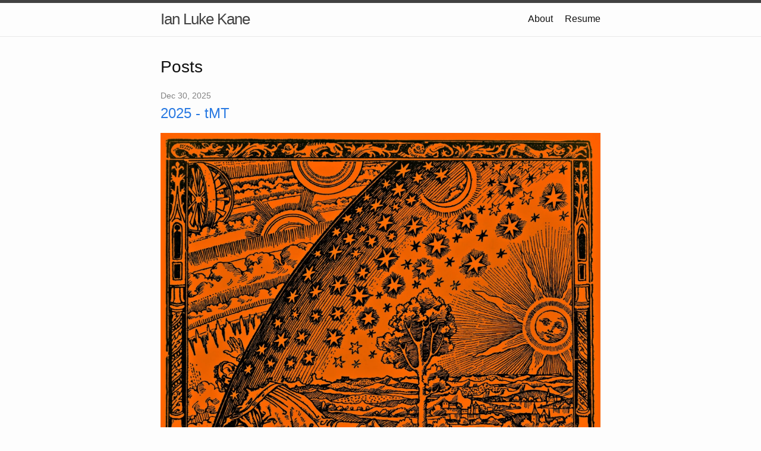

--- FILE ---
content_type: text/html; charset=utf-8
request_url: https://ianlukekane.com/
body_size: 8349
content:
<!DOCTYPE html>
<html lang="en"><head>
  <meta charset="utf-8">
  <meta http-equiv="X-UA-Compatible" content="IE=edge">
  <meta name="viewport" content="width=device-width, initial-scale=1"><!-- Begin Jekyll SEO tag v2.8.0 -->
<title>Ian Luke Kane | Thoughts from a data professional on the topics of data engineering and operations.</title>
<meta name="generator" content="Jekyll v3.10.0" />
<meta property="og:title" content="Ian Luke Kane" />
<meta property="og:locale" content="en_US" />
<meta name="description" content="Thoughts from a data professional on the topics of data engineering and operations." />
<meta property="og:description" content="Thoughts from a data professional on the topics of data engineering and operations." />
<link rel="canonical" href="/" />
<meta property="og:url" content="/" />
<meta property="og:site_name" content="Ian Luke Kane" />
<meta property="og:type" content="website" />
<meta name="twitter:card" content="summary" />
<meta property="twitter:title" content="Ian Luke Kane" />
<script type="application/ld+json">
{"@context":"https://schema.org","@type":"WebSite","description":"Thoughts from a data professional on the topics of data engineering and operations.","headline":"Ian Luke Kane","name":"Ian Luke Kane","url":"/"}</script>
<!-- End Jekyll SEO tag -->
<link rel="stylesheet" href="/assets/main.css"><link type="application/atom+xml" rel="alternate" href="/feed.xml" title="Ian Luke Kane" /></head>
<body><header class="site-header" role="banner">

  <div class="wrapper"><a class="site-title" rel="author" href="/">Ian Luke Kane</a><nav class="site-nav">
        <input type="checkbox" id="nav-trigger" class="nav-trigger" />
        <label for="nav-trigger">
          <span class="menu-icon">
            <svg viewBox="0 0 18 15" width="18px" height="15px">
              <path d="M18,1.484c0,0.82-0.665,1.484-1.484,1.484H1.484C0.665,2.969,0,2.304,0,1.484l0,0C0,0.665,0.665,0,1.484,0 h15.032C17.335,0,18,0.665,18,1.484L18,1.484z M18,7.516C18,8.335,17.335,9,16.516,9H1.484C0.665,9,0,8.335,0,7.516l0,0 c0-0.82,0.665-1.484,1.484-1.484h15.032C17.335,6.031,18,6.696,18,7.516L18,7.516z M18,13.516C18,14.335,17.335,15,16.516,15H1.484 C0.665,15,0,14.335,0,13.516l0,0c0-0.82,0.665-1.483,1.484-1.483h15.032C17.335,12.031,18,12.695,18,13.516L18,13.516z"/>
            </svg>
          </span>
        </label>

        <div class="trigger"><a class="page-link" href="/about/">About</a><a class="page-link" href="/resume/">Resume</a></div>
      </nav></div>
</header>
<main class="page-content" aria-label="Content">
      <div class="wrapper">
        <div class="home">
<h2 class="post-list-heading">Posts</h2>
    <ul class="post-list"><li><span class="post-meta">Dec 30, 2025</span>
        <h3>
          <a class="post-link" href="/music/2025/12/30/2025-tmt.html">
            2025 - tMT
          </a>
        </h3><p><img src="/assets/flammarion.jpg" alt="(Image of Flammarion Engraving)" /><br />
(<a href="https://en.wikipedia.org/wiki/Flammarion_engraving">Flammarion Engraving</a>)</p>

</li><li><span class="post-meta">Jan 8, 2010</span>
        <h3>
          <a class="post-link" href="/logic/math/2010/01/08/poincare-conjecture-controversy-and-eccentricity.html">
            Poincaré Conjecture: Controversy and Eccentricity
          </a>
        </h3><p><img src="/assets/sphere.jpg" alt="(Image by crdotx)" /><br />
(Image by <a href="http://www.flickr.com/photos/crdot/5627705898/sizes/z/in/photostream/">crdotx</a>)</p>

</li><li><span class="post-meta">Jan 8, 2010</span>
        <h3>
          <a class="post-link" href="/entertainment/2010/01/08/crossword-puzzle-copies.html">
            Crossword Puzzle Copies?
          </a>
        </h3><p><img src="/assets/crosswordpuzzle.jpg" alt="(Image by chipgriffin)" /><br />
(Image by <a href="http://www.flickr.com/photos/chipgriffin/2329007153/sizes/z/in/photostream/">chipgriffin</a>)</p>

</li><li><span class="post-meta">Jan 7, 2010</span>
        <h3>
          <a class="post-link" href="/art/2010/01/07/self-interacting-machines.html">
            Self-Interacting Machines
          </a>
        </h3><p><img src="/assets/uselessmachine.jpg" alt="(Image by Solarbotics)" /><br />
(Image by <a href="http://www.flickr.com/photos/solarbotics/5367967600/sizes/z/in/photostream/">Solarbotics</a>)</p>

</li><li><span class="post-meta">Jan 7, 2010</span>
        <h3>
          <a class="post-link" href="/art/2010/01/07/alice-wonderland-and-math.html">
            Alice, Wonderland, and Math
          </a>
        </h3><p><img src="/assets/alice.jpg" alt="(Image by pepsiline)" /><br />
(Image by <a href="http://www.flickr.com/photos/pepsiline/3427704094/sizes/z/in/photostream/">pepsiline</a>)</p>

</li><li><span class="post-meta">Jan 7, 2010</span>
        <h3>
          <a class="post-link" href="/art/2010/01/07/babbages-difference-engine.html">
            Babbage&#39;s Difference Engine
          </a>
        </h3><p><img src="/assets/babbage.jpg" alt="(Image by dannyman)" /><br />
(Image by <a href="http://www.flickr.com/photos/dannyman/4740077918/sizes/z/in/photostream/">dannyman</a>)</p>

</li><li><span class="post-meta">Jan 6, 2010</span>
        <h3>
          <a class="post-link" href="/art/2010/01/06/book-review-logicomix.html">
            Book Review: Logicomix
          </a>
        </h3><p><img src="/assets/logic.jpg" alt="(Image by Eusebius@Commons)" /><br />
(Image by <a href="http://www.flickr.com/photos/eusebius/3551878361/sizes/z/in/photostream/">Eusebius@Commons</a>)</p>

</li><li><span class="post-meta">Oct 7, 2009</span>
        <h3>
          <a class="post-link" href="/logic/math/2009/10/07/comics-and-math.html">
            Comics and Math
          </a>
        </h3><p><img src="/assets/adalovelace.jpg" alt="(Image by Wikimedia)" /><br />
(Image by <a href="http://upload.wikimedia.org/wikipedia/commons/8/87/Ada_Lovelace.jpg">Wikimedia</a>)</p>

</li><li><span class="post-meta">Oct 6, 2009</span>
        <h3>
          <a class="post-link" href="/logic/math/2009/10/06/apology-to-alan-turing.html">
            Apology to Alan Turing
          </a>
        </h3><p><img src="/assets/turing.jpg" alt="(Image by Michael Dales)" /><br />
(Image by <a href="http://www.flickr.com/photos/mdales/3758731076/sizes/z/in/photostream/">Michael Dales</a>)</p>

</li><li><span class="post-meta">Oct 6, 2009</span>
        <h3>
          <a class="post-link" href="/entertainment/2009/10/06/edgar-allan-poe-and-cryptography.html">
            Edgar Allan Poe and Cryptography
          </a>
        </h3><p><img src="/assets/edgarallanpoe.jpg" alt="(Image by orayzio)" /><br />
(Image by <a href="http://www.flickr.com/photos/orayzio/1582791971/sizes/z/in/photostream/">orayzio</a>)</p>

</li><li><span class="post-meta">Jul 9, 2009</span>
        <h3>
          <a class="post-link" href="/latex/logic/math/2009/07/09/mathematical-typesetting-in-wolfram-alpha.html">
            Mathematical Typesetting in Wolfram Alpha
          </a>
        </h3><p><img src="/assets/typewriter.jpg" alt="(Image by mikeymckay)" /><br />
(Image by <a href="http://www.flickr.com/photos/mikeymckay/5146175109/sizes/z/in/photostream/">mikeymckay</a>)</p>

</li><li><span class="post-meta">Jul 6, 2009</span>
        <h3>
          <a class="post-link" href="/logic/math/2009/07/06/carnival-of-mathematics-todd-and-vishals-blog.html">
            Carnival of Mathematics @ Todd and Vishal&#39;s Blog
          </a>
        </h3><p><img src="/assets/ferriswheel.jpg" alt="(Image by Rich Wenz)" /><br />
(Image by <a href="http://www.flickr.com/photos/richwenz/6477649353/sizes/z/in/photostream/">Rich Wenz</a>)</p>

</li><li><span class="post-meta">Jun 30, 2009</span>
        <h3>
          <a class="post-link" href="/logic/math/statistics/2009/06/30/the-summit-of-math-education-statistics-not-calculus.html">
            The Summit of Math Education: Statistics, not Calculus
          </a>
        </h3><p><img src="/assets/minard.png" alt="(Image by Wikimedia)" /><br />
(Image by <a href="http://upload.wikimedia.org/wikipedia/commons/thumb/2/29/Minard.png/640px-Minard.png">Wikimedia</a>)</p>

</li><li><span class="post-meta">Jun 29, 2009</span>
        <h3>
          <a class="post-link" href="/games/2009/06/29/game-theory-money-and-rationality.html">
            Game Theory, Money, and Rationality
          </a>
        </h3><p><img src="/assets/dice.jpg" alt="(Image by @Doug88888)" /><br />
(Image by <a href="http://www.flickr.com/photos/doug88888/2825008179/sizes/z/in/photostream/">@Doug88888</a>)</p>

</li><li><span class="post-meta">Jun 24, 2009</span>
        <h3>
          <a class="post-link" href="/logic/math/2009/06/24/backgammon-and-the-21st-century.html">
            Backgammon and the 21st Century
          </a>
        </h3><p><img src="/assets/backgammon.jpg" alt="(Image by tetradtx)" /><br />
(Image by <a href="http://www.flickr.com/photos/tetrad/5615036451/sizes/z/in/photostream/">tetradtx</a>)</p>

</li><li><span class="post-meta">Jun 24, 2009</span>
        <h3>
          <a class="post-link" href="/art/2009/06/24/flickr-mathematics-photos.html">
            Flickr: Mathematics Photos
          </a>
        </h3><p><img src="/assets/torus.jpg" alt="(Image by Seb Przd)" /><br />
(Image by <a href="http://www.flickr.com/photos/sbprzd/1602346161/sizes/z/in/photostream/">Seb Przd</a>)</p>

</li><li><span class="post-meta">Jun 20, 2009</span>
        <h3>
          <a class="post-link" href="/editorial/2009/06/20/resume-writing-tips.html">
            Resume Writing Tips
          </a>
        </h3><p><img src="/assets/typewriter.jpg" alt="(Image by mikeymckay)" /><br />
(Image by <a href="http://www.flickr.com/photos/mikeymckay/5146175109/sizes/z/in/photostream/">mikeymckay</a>)</p>

</li><li><span class="post-meta">May 29, 2009</span>
        <h3>
          <a class="post-link" href="/editorial/2009/05/29/the-consequences-of-trusting-computers.html">
            The Consequences of Trusting Computers
          </a>
        </h3><p><img src="/assets/computer.jpg" alt="(Laughing Squid)" /><br />
(Image by <a href="http://www.flickr.com/photos/laughingsquid/102688583/sizes/z/in/photostream">Laughing Squid</a>)</p>

</li><li><span class="post-meta">May 29, 2009</span>
        <h3>
          <a class="post-link" href="/entertainment/2009/05/29/craig-damrauers-new-math.html">
            Craig Damrauer&#39;s New Math
          </a>
        </h3><p><img src="/assets/equations.jpg" alt="(Lost Archetype)" /><br />
(Image by <a href="http://www.flickr.com/photos/lost_archetype/438145938/sizes/z/in/photostream">Lost Archetype</a>)</p>

</li><li><span class="post-meta">May 29, 2009</span>
        <h3>
          <a class="post-link" href="/editorial/2009/05/29/g-20-in-pittsburgh-and-hockey.html">
            G-20 in Pittsburgh and Hockey
          </a>
        </h3><p><img src="/assets/pittsburgh.jpg" alt="(jstrak)" /><br />
(Image by <a href="http://www.flickr.com/photos/35637126@N02/3518456572/sizes/z/in/photostream/">jstrak</a>)</p>

</li><li><span class="post-meta">Mar 14, 2009</span>
        <h3>
          <a class="post-link" href="/logic/math/2009/03/14/happy-pi-day-2.html">
            Happy Pi Day!
          </a>
        </h3><p><img src="/assets/pi.jpg" alt="(Image by thetorpedodog)" /><br />
(Image by <a href="http://www.flickr.com/photos/thetorpedodog/215238262/sizes/z/in/photostream/">thetorpedodog</a>)</p>

</li><li><span class="post-meta">Feb 22, 2009</span>
        <h3>
          <a class="post-link" href="/entertainment/2009/02/22/librivox-public-domain-audio-recordings.html">
            LibriVox Public Domain Audio Recordings
          </a>
        </h3><p><img src="/assets/pi.jpg" alt="(Image by SusanAstray)" /><br />
(Image by <a href="http://www.flickr.com/photos/susanastray/4470824157/sizes/z/in/photostream/">SusanAstray</a>)</p>

</li><li><span class="post-meta">Feb 21, 2009</span>
        <h3>
          <a class="post-link" href="/art/software/2009/02/21/jame-fractal-graphics-platform.html">
            JAME Fractal Graphics Platform
          </a>
        </h3><p><img src="/assets/fractal.jpg" alt="(anroir)" /><br />
(Image by <a href="http://www.flickr.com/photos/anroir/323863905/sizes/z/in/photostream/">anroir</a>)</p>

</li><li><span class="post-meta">Feb 20, 2009</span>
        <h3>
          <a class="post-link" href="/mac/2009/02/20/mac-browser-forms-tab-into-a-dropdown-list.html">
            Mac Browser Forms: Tab Into a Dropdown List
          </a>
        </h3><p><img src="/assets/computer.jpg" alt="(Laughing Squid)" /><br />
(Image by <a href="http://www.flickr.com/photos/laughingsquid/102688583/sizes/z/in/photostream">Laughing Squid</a>)</p>

</li><li><span class="post-meta">Feb 19, 2009</span>
        <h3>
          <a class="post-link" href="/entertainment/2009/02/19/bbc-dangerous-knowledge-documentary.html">
            BBC Dangerous Knowledge Documentary
          </a>
        </h3><p><img src="/assets/godel.jpg" alt="(BBC)" /><br />
(Image by <a href="http://www.bbc.co.uk/programmes/b00dshx3">BBC</a>)</p>

</li><li><span class="post-meta">Feb 19, 2009</span>
        <h3>
          <a class="post-link" href="/logic/math/2009/02/19/vanguard-online-essays-on-bertrand-russell.html">
            Vanguard Online Essays on Bertrand Russell
          </a>
        </h3><p><img src="/assets/bertrandrussell.jpg" alt="(Image by BBC)" /><br />
(Image by <a href="http://www.bbc.co.uk/programmes/p00hgk62">BBC</a>)</p>

</li><li><span class="post-meta">Jan 16, 2009</span>
        <h3>
          <a class="post-link" href="/entertainment/2009/01/16/carl-friedrich-gauss-facts.html">
            Carl Friedrich Gauss Facts
          </a>
        </h3><p><img src="/assets/gauss.jpg" alt="(threedots)" /><br />
(Image by <a href="http://www.flickr.com/photos/threedots/430694200/sizes/z/in/photostream/">threedots</a>)</p>

</li><li><span class="post-meta">Jan 16, 2009</span>
        <h3>
          <a class="post-link" href="/logic/math/2009/01/16/mathematics-invention-or-discovery.html">
            Mathematics: Invention or Discovery?
          </a>
        </h3><p><img src="/assets/plato.jpg" alt="(Image by mararie)" /><br />
(Image by <a href="http://www.flickr.com/photos/mararie/5380156369/sizes/z/in/photostream/">mararie</a>)</p>

</li><li><span class="post-meta">Jan 15, 2009</span>
        <h3>
          <a class="post-link" href="/logic/math/2009/01/15/was-the-parbola-invented-or-discovered.html">
            Was the Parbola Invented or Discovered?
          </a>
        </h3><p><img src="/assets/plato.jpg" alt="(Image by mararie)" /><br />
(Image by <a href="http://www.flickr.com/photos/mararie/5380156369/sizes/z/in/photostream/">mararie</a>)</p>

</li><li><span class="post-meta">Jan 14, 2009</span>
        <h3>
          <a class="post-link" href="/editorial/logic/math/2009/01/14/reflections-on-the-anniversary-of-kurt-godels-death.html">
            Reflections on the Anniversary of Kurt Gödel&#39;s Death
          </a>
        </h3><p><img src="/assets/godel.jpg" alt="(BBC)" /><br />
(Image by <a href="http://www.bbc.co.uk/programmes/b00dshx3">BBC</a>)</p>

</li><li><span class="post-meta">Jan 10, 2009</span>
        <h3>
          <a class="post-link" href="/statistics/2009/01/10/expected-value-and-how-we-get-it-wrong.html">
            Expected Value...and How We Get it Wrong
          </a>
        </h3><p><img src="/assets/minard.png" alt="(Image by Wikimedia)" /><br />
(Image by <a href="http://upload.wikimedia.org/wikipedia/commons/thumb/2/29/Minard.png/640px-Minard.png">Wikimedia</a>)</p>

</li><li><span class="post-meta">Jan 9, 2009</span>
        <h3>
          <a class="post-link" href="/software/2009/01/09/tag-cloud-in-3d-wp-cumulus.html">
            Tag Cloud in 3D (WP Cumulus)
          </a>
        </h3><p><img src="/assets/cloud.jpg" alt="(Extra Medium)" /><br />
(Image by <a href="http://www.flickr.com/photos/johnmueller/52621490/sizes/z/in/photostream">Extra Medium</a>)</p>

</li><li><span class="post-meta">Sep 29, 2008</span>
        <h3>
          <a class="post-link" href="/editorial/2008/09/29/basic-calculators-and-overkill.html">
            Basic Calculators and Overkill
          </a>
        </h3><p><img src="/assets/typewriter.jpg" alt="(Image by trekkyandy)" /><br />
(Image by <a href="http://www.flickr.com/photos/trekkyandy/2351825718/sizes/z/in/photostream/">trekkyandy</a>)</p>

</li><li><span class="post-meta">Sep 13, 2008</span>
        <h3>
          <a class="post-link" href="/software/2008/09/13/iphone-math-application-mandelbrot.html">
            iPhone Math Application: Mandelbrot
          </a>
        </h3><p><img src="/assets/fractal.jpg" alt="(anroir)" /><br />
(Image by <a href="http://www.flickr.com/photos/anroir/323863905/sizes/z/in/photostream/">anroir</a>)</p>

</li><li><span class="post-meta">Sep 13, 2008</span>
        <h3>
          <a class="post-link" href="/entertainment/2008/09/13/funniest-pie-chart-ever.html">
            Funniest Pie Chart EVER
          </a>
        </h3><p><img src="/assets/42.jpg" alt="(Image by wadem)" /><br />
(Image by <a href="http://www.flickr.com/photos/wadem/2864310928/sizes/l/in/photostream/">wadem</a>)</p>

</li><li><span class="post-meta">Jul 30, 2008</span>
        <h3>
          <a class="post-link" href="/mental%20math/2008/07/30/nineteen-squared-is-three-hundred-sixty-one.html">
            Nineteen Squared is Three Hundred Sixty One
          </a>
        </h3><p><img src="/assets/equations.jpg" alt="(Lost Archetype)" /><br />
(Image by <a href="http://www.flickr.com/photos/lost_archetype/438145938/sizes/z/in/photostream">Lost Archetype</a>)</p>

</li><li><span class="post-meta">Jul 25, 2008</span>
        <h3>
          <a class="post-link" href="/logic/math/2008/07/25/carnival-of-mathematics-37.html">
            Carnival of Mathematics #37
          </a>
        </h3><p><img src="/assets/ferriswheel.jpg" alt="(Image by Rich Wenz)" /><br />
(Image by <a href="http://www.flickr.com/photos/richwenz/6477649353/sizes/z/in/photostream/">Rich Wenz</a>)</p>

</li><li><span class="post-meta">Jul 16, 2008</span>
        <h3>
          <a class="post-link" href="/linguistics/logic/math/2008/07/16/the-piraha-people-and-numeracy.html">
            The Pirahã People and Numeracy
          </a>
        </h3><p><img src="/assets/amazon.jpg" alt="(Image by CIFOR)" /><br />
(Image by <a href="http://www.flickr.com/photos/cifor/5660237957/sizes/z/in/photostream/">CIFOR</a>)</p>

</li><li><span class="post-meta">Jul 16, 2008</span>
        <h3>
          <a class="post-link" href="/logic/math/2008/07/16/why-tape-tears.html">
            Why Tape Tears
          </a>
        </h3><p><img src="/assets/tape.jpg" alt="(Niels000)" /><br />
(Image by <a href="http://www.flickr.com/photos/niels-photography/6194662297/sizes/z/in/photostream/">Niels000</a>)</p>

</li><li><span class="post-meta">Jun 27, 2008</span>
        <h3>
          <a class="post-link" href="/statistics/2008/06/27/stuff-white-people-like-statistics.html">
            Stuff White People Like: Statistics
          </a>
        </h3><p><img src="/assets/minard.png" alt="(Image by Wikimedia)" /><br />
(Image by <a href="http://upload.wikimedia.org/wikipedia/commons/thumb/2/29/Minard.png/640px-Minard.png">Wikimedia</a>)</p>

</li><li><span class="post-meta">Jun 18, 2008</span>
        <h3>
          <a class="post-link" href="/entertainment/2008/06/18/lolcats-math-hilariously-cute.html">
            LOLCats + Math = Hilariously Cute
          </a>
        </h3><p><img src="/assets/42.jpg" alt="(Image by wadem)" /><br />
(Image by <a href="http://www.flickr.com/photos/wadem/2864310928/sizes/l/in/photostream/">wadem</a>)</p>

</li><li><span class="post-meta">Jun 13, 2008</span>
        <h3>
          <a class="post-link" href="/entertainment/2008/06/13/purity-of-mathematics-xkcd.html">
            Purity of Mathematics: XKCD
          </a>
        </h3><p><img src="/assets/42.jpg" alt="(Image by wadem)" /><br />
(Image by <a href="http://www.flickr.com/photos/wadem/2864310928/sizes/l/in/photostream/">wadem</a>)</p>

</li><li><span class="post-meta">Apr 30, 2008</span>
        <h3>
          <a class="post-link" href="/mental%20math/2008/04/30/the-abacus-and-mental-math.html">
            The Abacus and Mental Math
          </a>
        </h3><p><img src="/assets/abacus.jpg" alt="(Image by Paul Schadler)" /><br />
(Image by <a href="http://www.flickr.com/photos/pschadler/4932737690/sizes/z/in/photostream/">Paul Schadler</a>)</p>

</li><li><span class="post-meta">Mar 23, 2008</span>
        <h3>
          <a class="post-link" href="/editorial/2008/03/23/midnight-due-dates.html">
            Midnight Due Dates
          </a>
        </h3><p><img src="/assets/pittsburgh.jpg" alt="(jstrak)" /><br />
(Image by <a href="http://www.flickr.com/photos/35637126@N02/3518456572/sizes/z/in/photostream/">jstrak</a>)</p>

</li><li><span class="post-meta">Jan 10, 2008</span>
        <h3>
          <a class="post-link" href="/entertainment/2008/01/10/look-around-you-maths-hilarious.html">
            Look Around You - Maths (Hilarious!)
          </a>
        </h3><p><img src="/assets/42.jpg" alt="(Image by wadem)" /><br />
(Image by <a href="http://www.flickr.com/photos/wadem/2864310928/sizes/l/in/photostream/">wadem</a>)</p>

</li><li><span class="post-meta">Jan 10, 2008</span>
        <h3>
          <a class="post-link" href="/logic/math/2008/01/10/point-nine-repeating-equals-one.html">
            Point Nine Repeating Equals One
          </a>
        </h3><p><img src="/assets/logic.jpg" alt="(Image by Eusebius@Commons)" /><br />
(Image by <a href="http://www.flickr.com/photos/eusebius/3551878361/sizes/z/in/photostream/">Eusebius@Commons</a>)</p>

</li><li><span class="post-meta">Jan 8, 2008</span>
        <h3>
          <a class="post-link" href="/mental%20math/2008/01/08/mathemagic-arthur-benjamin-at-ted.html">
            Mathemagic (Arthur Benjamin at TED)
          </a>
        </h3><p><img src="/assets/ted.png" alt="(Image by TED)" /><br />
(Image by <a href="http://www.ted.com/">TED</a>)</p>

</li><li><span class="post-meta">Aug 15, 2007</span>
        <h3>
          <a class="post-link" href="/machine%20learning/2007/08/15/humans-machines.html">
            Do Humans Differ from Machines?
          </a>
        </h3><p><img src="/assets/babbage.jpg" alt="(Image by dannyman)" /><br />
(Image by <a href="http://www.flickr.com/photos/dannyman/4740077918/sizes/z/in/photostream/">dannyman</a>)</p>

</li><li><span class="post-meta">Jun 15, 2007</span>
        <h3>
          <a class="post-link" href="/statistics/2007/06/15/predicting-war.html">
            Predicting War
          </a>
        </h3><p><img src="/assets/canon.jpg" alt="(Image by Daniel Peckham)" /><br />
(Image by <a href="http://www.flickr.com/photos/davaodude/5168093616/sizes/z/in/photostream/">Daniel Peckham</a>)</p>

</li><li><span class="post-meta">Jun 14, 2007</span>
        <h3>
          <a class="post-link" href="/logic/math/2007/06/14/primer-on-paradoxes.html">
            Primer on Paradoxes
          </a>
        </h3><p><img src="/assets/bertrandrussell.jpg" alt="(Image by BBC)" /><br />
(Image by <a href="http://www.bbc.co.uk/programmes/p00hgk62">BBC</a>)</p>

</li><li><span class="post-meta">Jun 11, 2007</span>
        <h3>
          <a class="post-link" href="/games/2007/06/11/the-math-of-sudoku.html">
            The Math of Sudoku
          </a>
        </h3><p><img src="/assets/sudoku.jpg" alt="(Image by pvera)" /><br />
(Image by <a href="http://www.flickr.com/photos/pvera/4844206791/sizes/z/in/photostream/">pvera</a>)</p>

</li><li><span class="post-meta">May 27, 2007</span>
        <h3>
          <a class="post-link" href="/machine%20learning/2007/05/27/failing-the-turing-test.html">
            Failing the Turing Test
          </a>
        </h3><p><img src="/assets/turing.jpg" alt="(Image by Michael Dales)" /><br />
(Image by <a href="http://www.flickr.com/photos/mdales/3758731076/sizes/z/in/photostream/">Michael Dales</a>)</p>

</li><li><span class="post-meta">May 17, 2007</span>
        <h3>
          <a class="post-link" href="/logic/math/theology/2007/05/17/sound-math-and-the-bible.html">
            Sound Math and the Bible
          </a>
        </h3><p><img src="/assets/e8.jpg" alt="(Image by jared)" /><br />
(Image by <a href="http://www.flickr.com/photos/generated/2056145757/sizes/z/in/photostream/">jared</a>)</p>

</li><li><span class="post-meta">May 16, 2007</span>
        <h3>
          <a class="post-link" href="/logic/math/2007/05/16/25000-turing-machine-prize.html">
            $25,000 Turing Machine Prize
          </a>
        </h3><p><img src="/assets/turing.jpg" alt="(Image by Michael Dales)" /><br />
(Image by <a href="http://www.flickr.com/photos/mdales/3758731076/sizes/z/in/photostream/">Michael Dales</a>)</p>

</li><li><span class="post-meta">Apr 28, 2007</span>
        <h3>
          <a class="post-link" href="/theology/2007/04/28/ted-talk-suggestions-the-problem-of-evil.html">
            TED Talk Suggestions/The Problem of Evil
          </a>
        </h3><p><img src="/assets/ted.png" alt="(Image by TED)" /><br />
(Image by <a href="http://www.ted.com/">TED</a>)</p>

</li><li><span class="post-meta">Apr 27, 2007</span>
        <h3>
          <a class="post-link" href="/editorial/2007/04/27/math-that-doesnt-stick.html">
            Math that Doesn&#39;t Stick
          </a>
        </h3><p><img src="/assets/tape.jpg" alt="(Niels000)" /><br />
(Image by <a href="http://www.flickr.com/photos/niels-photography/6194662297/sizes/z/in/photostream/">Niels000</a>)</p>

</li><li><span class="post-meta">Apr 17, 2007</span>
        <h3>
          <a class="post-link" href="/software/technology/2007/04/17/windows-xp-login-logout-loop-virus.html">
            Windows XP Login Logout Loop (Virus)
          </a>
        </h3><p><img src="/assets/skeleton.jpg" alt="(Image by JudeanPeoplesFront)" /><br />
(Image by <a href="http://www.flickr.com/photos/judeanpeoplesfront/1603448742/sizes/z/in/photostream/">JudeanPeoplesFront</a>)</p>

</li><li><span class="post-meta">Mar 22, 2007</span>
        <h3>
          <a class="post-link" href="/mental%20math/2007/03/22/clever-hans-summary.html">
            Clever Hans Summary
          </a>
        </h3><p><img src="/assets/horse.jpg" alt="(Image by cheesy42)" /><br />
(Image by <a href="http://www.flickr.com/photos/cheesy42/4853760305/sizes/z/in/photostream/">cheesy42</a>)</p>

</li><li><span class="post-meta">Mar 20, 2007</span>
        <h3>
          <a class="post-link" href="/logic/math/technology/2007/03/20/e8-structure-solved.html">
            E8 Structure Solved
          </a>
        </h3><p><img src="/assets/e8.jpg" alt="(Image by jared)" /><br />
(Image by <a href="http://www.flickr.com/photos/generated/2056145757/sizes/z/in/photostream/">jared</a>)</p>

</li><li><span class="post-meta">Mar 19, 2007</span>
        <h3>
          <a class="post-link" href="/statistics/2007/03/19/guinness-beer-and-random-sampling.html">
            Guinness Beer and Random Sampling?!
          </a>
        </h3><p><img src="/assets/guinness.jpg" alt="(Image by trevhunter)" /><br />
(Image by <a href="http://www.flickr.com/photos/trevhunter/59897184/sizes/z/in/photostream/">trevhunter</a>)</p>

</li><li><span class="post-meta">Mar 14, 2007</span>
        <h3>
          <a class="post-link" href="/entertainment/2007/03/14/happy-pi-day.html">
            Happy Pi Day!
          </a>
        </h3><p><img src="/assets/pi.jpg" alt="(Image by thetorpedodog)" /><br />
(Image by <a href="http://www.flickr.com/photos/thetorpedodog/215238262/sizes/z/in/photostream/">thetorpedodog</a>)</p>

</li><li><span class="post-meta">Mar 14, 2007</span>
        <h3>
          <a class="post-link" href="/editorial/2007/03/14/lets-go-pens.html">
            Let&#39;s Go Pens!
          </a>
        </h3><p><img src="/assets/pittsburgh.jpg" alt="(jstrak)" /><br />
(Image by <a href="http://www.flickr.com/photos/35637126@N02/3518456572/sizes/z/in/photostream/">jstrak</a>)</p>

</li><li><span class="post-meta">Mar 10, 2007</span>
        <h3>
          <a class="post-link" href="/logic/math/2007/03/10/mandelbrot-fractal-video.html">
            Mandelbrot Fractal Video
          </a>
        </h3><p><img src="/assets/fractal.jpg" alt="(anroir)" /><br />
(Image by <a href="http://www.flickr.com/photos/anroir/323863905/sizes/z/in/photostream/">anroir</a>)</p>

</li><li><span class="post-meta">Mar 9, 2007</span>
        <h3>
          <a class="post-link" href="/logic/math/2007/03/09/turing-machine-muffins.html">
            Turing Machine Muffins!
          </a>
        </h3><p><img src="/assets/turing.jpg" alt="(Image by Michael Dales)" /><br />
(Image by <a href="http://www.flickr.com/photos/mdales/3758731076/sizes/z/in/photostream/">Michael Dales</a>)</p>

</li><li><span class="post-meta">Mar 8, 2007</span>
        <h3>
          <a class="post-link" href="/editorial/theology/2007/03/08/is-america-too-damn-religious.html">
            Is America Too Damn Religious?
          </a>
        </h3><p><img src="/assets/americanflag.jpg" alt="(MrCTeach)" /><br />
(Image by <a href="http://www.flickr.com/photos/mc2007/4001445029/sizes/z/in/photostream/">MrCTeach</a>)</p>

</li><li><span class="post-meta">Feb 24, 2007</span>
        <h3>
          <a class="post-link" href="/mac/2007/02/24/using-printscreen-in-boot-camp-macbook-pro.html">
            Using PrintScreen in Boot Camp: MacBook Pro
          </a>
        </h3><p><img src="/assets/computer.jpg" alt="(Laughing Squid)" /><br />
(Image by <a href="http://www.flickr.com/photos/laughingsquid/102688583/sizes/z/in/photostream">Laughing Squid</a>)</p>

</li><li><span class="post-meta">Feb 3, 2007</span>
        <h3>
          <a class="post-link" href="/entertainment/logic/math/2007/02/03/flatland-the-movie.html">
            Flatland...The Movie?!
          </a>
        </h3><p><img src="/assets/flatland.png" alt="(Image by Wikimedia)" /><br />
(Image by <a href="http://upload.wikimedia.org/wikipedia/commons/thumb/a/a9/Flatland_%28first_edition%29_page_100.png/640px-Flatland_%28first_edition%29_page_100.png">Wikimedia</a>)</p>

</li><li><span class="post-meta">Feb 2, 2007</span>
        <h3>
          <a class="post-link" href="/logic/math/2007/02/02/poincare-conjecture-the-proof-is-in-the-method.html">
            Poincaré Conjecture (The Proof is in the Method)
          </a>
        </h3><p><img src="/assets/sphere.jpg" alt="(Image by crdotx)" /><br />
(Image by <a href="http://www.flickr.com/photos/crdot/5627705898/sizes/z/in/photostream/">crdotx</a>)</p>

</li><li><span class="post-meta">Feb 1, 2007</span>
        <h3>
          <a class="post-link" href="/editorial/2007/02/01/pigs-and-vegetarianism.html">
            Pigs and Vegetarianism
          </a>
        </h3><p><img src="/assets/pig.jpg" alt="(Vicky TGAW)" /><br />
(Image by <a href="http://www.flickr.com/photos/tgaw/476092106/sizes/z/in/photostream/">Vicky TGAW</a>)</p>

</li><li><span class="post-meta">Jan 30, 2007</span>
        <h3>
          <a class="post-link" href="/mac/2007/01/30/brief-macbook-pro-review.html">
            Brief Macbook Pro Review
          </a>
        </h3><p><img src="/assets/computer.jpg" alt="(Laughing Squid)" /><br />
(Image by <a href="http://www.flickr.com/photos/laughingsquid/102688583/sizes/z/in/photostream">Laughing Squid</a>)</p>

</li><li><span class="post-meta">Dec 26, 2006</span>
        <h3>
          <a class="post-link" href="/art/logic/math/2006/12/26/pi-music-experiment.html">
            Pi Music Experiment
          </a>
        </h3><p><img src="/assets/pi.jpg" alt="(Image by thetorpedodog)" /><br />
(Image by <a href="http://www.flickr.com/photos/thetorpedodog/215238262/sizes/z/in/photostream/">thetorpedodog</a>)</p>

</li><li><span class="post-meta">Dec 18, 2006</span>
        <h3>
          <a class="post-link" href="/logic/math/2006/12/18/your-age-by-eating-out-explained.html">
            &quot;Your Age by Eating Out&quot; Explained
          </a>
        </h3><p><img src="/assets/abacus.jpg" alt="(Image by Paul Schadler)" /><br />
(Image by <a href="http://www.flickr.com/photos/pschadler/4932737690/sizes/z/in/photostream/">Paul Schadler</a>)</p>

</li><li><span class="post-meta">Dec 6, 2006</span>
        <h3>
          <a class="post-link" href="/editorial/technology/2006/12/06/google-and-port-authority-in-pittsburgh.html">
            Google and Port Authority in Pittsburgh?
          </a>
        </h3><p><img src="/assets/pittsburgh.jpg" alt="(jstrak)" /><br />
(Image by <a href="http://www.flickr.com/photos/35637126@N02/3518456572/sizes/z/in/photostream/">jstrak</a>)</p>

</li><li><span class="post-meta">Dec 2, 2006</span>
        <h3>
          <a class="post-link" href="/editorial/2006/12/02/eat-n-park-says-merry-christmas.html">
            Eat N&#39; Park Says Happy Holidays
          </a>
        </h3><p><img src="/assets/pittsburgh.jpg" alt="(jstrak)" /><br />
(Image by <a href="http://www.flickr.com/photos/35637126@N02/3518456572/sizes/z/in/photostream/">jstrak</a>)</p>

</li><li><span class="post-meta">Nov 17, 2006</span>
        <h3>
          <a class="post-link" href="/entertainment/logic/math/2006/11/17/a-finite-simple-group-of-order-two-funny-math-song.html">
            A Finite Simple Group of Order Two: Funny Math Song
          </a>
        </h3><p><img src="/assets/42.jpg" alt="(Image by wadem)" /><br />
(Image by <a href="http://www.flickr.com/photos/wadem/2864310928/sizes/l/in/photostream/">wadem</a>)</p>

</li><li><span class="post-meta">Oct 29, 2006</span>
        <h3>
          <a class="post-link" href="/statistics/2006/10/29/lottery-stupid-tax.html">
            Lottery = Stupid Tax
          </a>
        </h3><p><img src="/assets/dice.jpg" alt="(Image by @Doug88888)" /><br />
(Image by <a href="http://www.flickr.com/photos/doug88888/2825008179/sizes/z/in/photostream/">@Doug88888</a>)</p>

</li><li><span class="post-meta">Oct 29, 2006</span>
        <h3>
          <a class="post-link" href="/editorial/entertainment/2006/10/29/the-prestige-and-tesla.html">
            The Prestige and Tesla
          </a>
        </h3><p><img src="/assets/teslacoil.jpg" alt="(photobunny)" /><br />
(Image by <a href="http://www.flickr.com/photos/photobunny_earl/4024149583/sizes/z/in/photostream/">photobunny</a>)</p>

</li><li><span class="post-meta">Oct 27, 2006</span>
        <h3>
          <a class="post-link" href="/entertainment/2006/10/27/turing-pumpkin.html">
            Turing Pumpkin
          </a>
        </h3><p><img src="/assets/turing.jpg" alt="(Image by Michael Dales)" /><br />
(Image by <a href="http://www.flickr.com/photos/mdales/3758731076/sizes/z/in/photostream/">Michael Dales</a>)</p>

</li><li><span class="post-meta">Oct 27, 2006</span>
        <h3>
          <a class="post-link" href="/editorial/2006/10/27/hot-dog-insanity.html">
            Hot Dog Insanity
          </a>
        </h3><p><img src="/assets/pittsburgh.jpg" alt="(jstrak)" /><br />
(Image by <a href="http://www.flickr.com/photos/35637126@N02/3518456572/sizes/z/in/photostream/">jstrak</a>)</p>

</li><li><span class="post-meta">Oct 26, 2006</span>
        <h3>
          <a class="post-link" href="/logic/math/2006/10/26/vampires-a-mathematical-impossibility-scientist-says.html">
            &quot;Vampires a Mathematical Impossibility, Scientist Says&quot;
          </a>
        </h3><p><img src="/assets/vampirebat.jpg" alt="(Fredrik Sandén)" /><br />
(Image by <a href="http://www.flickr.com/photos/tresnabba/3781153840/sizes/z/in/photostream/">Fredrik Sandén</a>)</p>

</li><li><span class="post-meta">Oct 2, 2006</span>
        <h3>
          <a class="post-link" href="/editorial/2006/10/02/engage-pittsburgh.html">
            Engage Pittsburgh
          </a>
        </h3><p><img src="/assets/pittsburgh.jpg" alt="(jstrak)" /><br />
(Image by <a href="http://www.flickr.com/photos/35637126@N02/3518456572/sizes/z/in/photostream/">jstrak</a>)</p>

</li><li><span class="post-meta">Sep 17, 2006</span>
        <h3>
          <a class="post-link" href="/logic/math/technology/2006/09/17/philosophy-in-computer-science.html">
            Philosophy In Computer Science
          </a>
        </h3><p><img src="/assets/turing.jpg" alt="(Image by Michael Dales)" /><br />
(Image by <a href="http://www.flickr.com/photos/mdales/3758731076/sizes/z/in/photostream/">Michael Dales</a>)</p>

</li><li><span class="post-meta">Sep 5, 2006</span>
        <h3>
          <a class="post-link" href="/statistics/theology/2006/09/05/evolution-and-probability.html">
            Evolution and Probability
          </a>
        </h3><p><img src="/assets/dice.jpg" alt="(Image by @Doug88888)" /><br />
(Image by <a href="http://www.flickr.com/photos/doug88888/2825008179/sizes/z/in/photostream/">@Doug88888</a>)</p>

</li><li><span class="post-meta">Aug 26, 2006</span>
        <h3>
          <a class="post-link" href="/machine%20learning/2006/08/26/machine-learning.html">
            Machine Learning
          </a>
        </h3><p><img src="/assets/computer.jpg" alt="(Laughing Squid)" /><br />
(Image by <a href="http://www.flickr.com/photos/laughingsquid/102688583/sizes/z/in/photostream">Laughing Squid</a>)</p>

</li><li><span class="post-meta">Aug 25, 2006</span>
        <h3>
          <a class="post-link" href="/logic/math/2006/08/25/perelman-says-no.html">
            Perelman Says No
          </a>
        </h3><p><img src="/assets/sphere.jpg" alt="(Image by crdotx)" /><br />
(Image by <a href="http://www.flickr.com/photos/crdot/5627705898/sizes/z/in/photostream/">crdotx</a>)</p>

</li><li><span class="post-meta">Aug 17, 2006</span>
        <h3>
          <a class="post-link" href="/logic/math/technology/2006/08/17/the-rsa-factoring-challenge.html">
            The RSA Factoring Challenge
          </a>
        </h3><p><img src="/assets/abacus.jpg" alt="(Image by Paul Schadler)" /><br />
(Image by <a href="http://www.flickr.com/photos/pschadler/4932737690/sizes/z/in/photostream/">Paul Schadler</a>)</p>

</li><li><span class="post-meta">Aug 15, 2006</span>
        <h3>
          <a class="post-link" href="/logic/math/2006/08/15/poincare-conjecture-update.html">
            Poincaré Conjecture Update
          </a>
        </h3><p><img src="/assets/sphere.jpg" alt="(Image by crdotx)" /><br />
(Image by <a href="http://www.flickr.com/photos/crdot/5627705898/sizes/z/in/photostream/">crdotx</a>)</p>

</li><li><span class="post-meta">Aug 15, 2006</span>
        <h3>
          <a class="post-link" href="/logic/math/technology/2006/08/15/ti-85-forever.html">
            TI-85 Forever
          </a>
        </h3><p><img src="/assets/typewriter.jpg" alt="(Image by trekkyandy)" /><br />
(Image by <a href="http://www.flickr.com/photos/trekkyandy/2351825718/sizes/z/in/photostream/">trekkyandy</a>)</p>

</li><li><span class="post-meta">Jul 20, 2006</span>
        <h3>
          <a class="post-link" href="/entertainment/2006/07/20/math-and-science-comics-hilarious.html">
            Math and Science Comics (Hilarious!)
          </a>
        </h3><p><img src="/assets/42.jpg" alt="(Image by wadem)" /><br />
(Image by <a href="http://www.flickr.com/photos/wadem/2864310928/sizes/l/in/photostream/">wadem</a>)</p>

</li><li><span class="post-meta">Jun 19, 2006</span>
        <h3>
          <a class="post-link" href="/entertainment/logic/math/2006/06/19/math-and-the-simpsons.html">
            Math and The Simpsons
          </a>
        </h3><p><img src="/assets/42.jpg" alt="(Image by wadem)" /><br />
(Image by <a href="http://www.flickr.com/photos/wadem/2864310928/sizes/l/in/photostream/">wadem</a>)</p>

</li><li><span class="post-meta">Jun 19, 2006</span>
        <h3>
          <a class="post-link" href="/logic/math/2006/06/19/mathemagic.html">
            Mathemagic!
          </a>
        </h3><p><img src="/assets/houdini.jpg" alt="(Image by Boston Public Library)" /><br />
(Image by <a href="http://www.flickr.com/photos/boston_public_library/4046161935/sizes/z/in/photostream/">Boston Public Library</a>)</p>

</li><li><span class="post-meta">Jun 7, 2006</span>
        <h3>
          <a class="post-link" href="/logic/math/2006/06/07/the-mysterious-goldbach-conjecture.html">
            The Mysterious Goldbach Conjecture
          </a>
        </h3><p><img src="/assets/goldbachletter.jpg" alt="(Image by Wikimedia)" /><br />
(Image by <a href="http://commons.wikimedia.org/wiki/File:Letter_Goldbaxh-Euler.jpg">Wikimedia</a>)</p>

</li><li><span class="post-meta">Jun 5, 2006</span>
        <h3>
          <a class="post-link" href="/logic/math/2006/06/05/poincare-conjecture-solved.html">
            Poincaré Conjecture Solved?!
          </a>
        </h3><p><img src="/assets/sphere.jpg" alt="(Image by crdotx)" /><br />
(Image by <a href="http://www.flickr.com/photos/crdot/5627705898/sizes/z/in/photostream/">crdotx</a>)</p>

</li><li><span class="post-meta">Jun 3, 2006</span>
        <h3>
          <a class="post-link" href="/art/2006/06/03/glass-in-the-garden-chihuly.html">
            Glass In the Garden: Chihuly
          </a>
        </h3><p><img src="/assets/chihuly.jpg" alt="(Al_HikesAZ)" /><br />
(Image by <a href="http://www.flickr.com/photos/alanenglish/4561685769/sizes/z/in/photostream/">Al_HikesAZ</a>)</p>

</li><li><span class="post-meta">May 31, 2006</span>
        <h3>
          <a class="post-link" href="/logic/math/2006/05/31/number-stations.html">
            Numbers Stations
          </a>
        </h3><p><img src="/assets/satellitedish.jpg" alt="(Image by michaeljosh)" /><br />
(Image by <a href="http://www.flickr.com/photos/michaeljosh/3811631571/sizes/z/in/photostream/">michaeljosh</a>)</p>

</li><li><span class="post-meta">May 18, 2006</span>
        <h3>
          <a class="post-link" href="/entertainment/logic/math/2006/05/18/math-is-funny.html">
            Math is Funny
          </a>
        </h3><p><img src="/assets/42.jpg" alt="(Image by wadem)" /><br />
(Image by <a href="http://www.flickr.com/photos/wadem/2864310928/sizes/l/in/photostream/">wadem</a>)</p>

</li><li><span class="post-meta">Apr 7, 2006</span>
        <h3>
          <a class="post-link" href="/logic/math/2006/04/07/mathematics-awareness-month.html">
            Mathematics Awareness Month
          </a>
        </h3><p><img src="/assets/gauss.jpg" alt="(threedots)" /><br />
(Image by <a href="http://www.flickr.com/photos/threedots/430694200/sizes/z/in/photostream/">threedots</a>)</p>

</li><li><span class="post-meta">Apr 6, 2006</span>
        <h3>
          <a class="post-link" href="/editorial/2006/04/06/aldo-coffee-company-barista.html">
            Aldo Coffee Company Barista
          </a>
        </h3><p><img src="/assets/coffee.jpg" alt="(Image by visualpanic)" /><br />
(Image by <a href="http://www.flickr.com/photos/visualpanic/444646564/sizes/z/in/photostream/">visualpanic</a>)</p>

</li><li><span class="post-meta">Apr 5, 2006</span>
        <h3>
          <a class="post-link" href="/logic/math/theology/2006/04/05/pi-in-the-bible.html">
            Pi in the Bible
          </a>
        </h3><p><img src="/assets/pi.jpg" alt="(Image by thetorpedodog)" /><br />
(Image by <a href="http://www.flickr.com/photos/thetorpedodog/215238262/sizes/z/in/photostream/">thetorpedodog</a>)</p>

</li><li><span class="post-meta">Mar 29, 2006</span>
        <h3>
          <a class="post-link" href="/theology/2006/03/29/a-parable-of-sorts.html">
            A Parable of Sorts
          </a>
        </h3><p><img src="/assets/lamb.jpg" alt="(Image by EssjayNZ)" /><br />
(Image by <a href="http://www.flickr.com/photos/essjay/229819241/sizes/z/in/photostream/">EssjayNZ</a>)</p>

</li><li><span class="post-meta">Mar 28, 2006</span>
        <h3>
          <a class="post-link" href="/editorial/2006/03/28/six-billion-and-counting-fast.html">
            Six Billion and Counting Fast
          </a>
        </h3><p><img src="/assets/abacus.jpg" alt="(Image by Paul Schadler)" /><br />
(Image by <a href="http://www.flickr.com/photos/pschadler/4932737690/sizes/z/in/photostream/">Paul Schadler</a>)</p>

</li><li><span class="post-meta">Mar 20, 2006</span>
        <h3>
          <a class="post-link" href="/editorial/technology/2006/03/20/a-caricature-on-tv.html">
            A Caricature on TV
          </a>
        </h3><p><img src="/assets/television.jpg" alt="(James Good)" /><br />
(Image by <a href="http://www.flickr.com/photos/jamesgood/363013819/sizes/z/in/photostream/">James Good</a>)</p>

</li><li><span class="post-meta">Mar 17, 2006</span>
        <h3>
          <a class="post-link" href="/editorial/2006/03/17/bringing-hurling-to-the-masses.html">
            Bringing Hurling to the Masses
          </a>
        </h3><p><img src="/assets/hurling.jpg" alt="(Kman999)" /><br />
(Image by <a href="http://www.flickr.com/photos/kman999/779806745/sizes/z/in/photostream/">Kman999</a>)</p>

</li><li><span class="post-meta">Feb 21, 2006</span>
        <h3>
          <a class="post-link" href="/logic/math/2006/02/21/division-by-zero.html">
            Division By Zero
          </a>
        </h3><p><img src="/assets/typewriter.jpg" alt="(Image by trekkyandy)" /><br />
(Image by <a href="http://www.flickr.com/photos/trekkyandy/2351825718/sizes/z/in/photostream/">trekkyandy</a>)</p>

</li><li><span class="post-meta">Feb 14, 2006</span>
        <h3>
          <a class="post-link" href="/editorial/2006/02/14/the-price-of-my-sanity.html">
            The Price of My Sanity
          </a>
        </h3><p><img src="/assets/money.jpg" alt="(Micah Sittig)" /><br />
(Image by <a href="http://www.flickr.com/photos/msittig/2174851643/sizes/z/in/photostream">Micah Sittig</a>)</p>

</li><li><span class="post-meta">Feb 4, 2006</span>
        <h3>
          <a class="post-link" href="/technology/2006/02/04/questions-on-technology.html">
            Questions of Technology
          </a>
        </h3><p><img src="/assets/computer.jpg" alt="(Laughing Squid)" /><br />
(Image by <a href="http://www.flickr.com/photos/laughingsquid/102688583/sizes/z/in/photostream">Laughing Squid</a>)</p>

</li><li><span class="post-meta">Jan 16, 2006</span>
        <h3>
          <a class="post-link" href="/editorial/2006/01/16/to-be-responsible-insert-intentional-action-here.html">
            To Be Responsible (Insert Intentional Action Here)
          </a>
        </h3><p><img src="/assets/cloud.jpg" alt="(Extra Medium)" /><br />
(Image by <a href="http://www.flickr.com/photos/johnmueller/52621490/sizes/z/in/photostream">Extra Medium</a>)</p>

</li><li><span class="post-meta">Jan 9, 2006</span>
        <h3>
          <a class="post-link" href="/logic/math/theology/2006/01/09/progressive-complexity-no-need-to-fear.html">
            Progressive Complexity (No Need to Fear)
          </a>
        </h3><p><img src="/assets/dice.jpg" alt="(Image by @Doug88888)" /><br />
(Image by <a href="http://www.flickr.com/photos/doug88888/2825008179/sizes/z/in/photostream/">@Doug88888</a>)</p>

</li><li><span class="post-meta">Oct 23, 2005</span>
        <h3>
          <a class="post-link" href="/art/2005/10/23/mathematical-photography.html">
            Mathematical Photography
          </a>
        </h3><p><img src="/assets/torus.jpg" alt="(Image by Seb Przd)" /><br />
(Image by <a href="http://www.flickr.com/photos/sbprzd/1602346161/sizes/z/in/photostream/">Seb Przd</a>)</p>

</li><li><span class="post-meta">Oct 21, 2005</span>
        <h3>
          <a class="post-link" href="/editorial/2005/10/21/rare-books-in-the-walls.html">
            Rare Books in the Walls
          </a>
        </h3><p><img src="/assets/pi.jpg" alt="(Image by SusanAstray)" /><br />
(Image by <a href="http://www.flickr.com/photos/susanastray/4470824157/sizes/z/in/photostream/">SusanAstray</a>)</p>

</li><li><span class="post-meta">Oct 3, 2005</span>
        <h3>
          <a class="post-link" href="/editorial/2005/10/03/the-busy-boat.html">
            The Busy Boat
          </a>
        </h3><p><img src="/assets/boat.jpg" alt="(Image by MikeBehnken)" /><br />
(Image by <a href="http://www.flickr.com/photos/mikebehnken/5885152699/sizes/z/in/photostream/">MikeBehnken</a>)</p>

</li><li><span class="post-meta">Aug 24, 2005</span>
        <h3>
          <a class="post-link" href="/mental%20math/2005/08/24/three-tricks-for-squaring-numbers.html">
            Three Tricks for Squaring Numbers
          </a>
        </h3><p><img src="/assets/abacus.jpg" alt="(Image by Paul Schadler)" /><br />
(Image by <a href="http://www.flickr.com/photos/pschadler/4932737690/sizes/z/in/photostream/">Paul Schadler</a>)</p>

</li><li><span class="post-meta">Aug 12, 2005</span>
        <h3>
          <a class="post-link" href="/mental%20math/2005/08/12/mental-math.html">
            Mental Math
          </a>
        </h3><p><img src="/assets/abacus.jpg" alt="(Image by Paul Schadler)" /><br />
(Image by <a href="http://www.flickr.com/photos/pschadler/4932737690/sizes/z/in/photostream/">Paul Schadler</a>)</p>

</li></ul>

    <p class="rss-subscribe">subscribe <a href="/feed.xml">via RSS</a></p></div>

      </div>
    </main><footer class="site-footer h-card">
  <data class="u-url" href="/"></data>

  <div class="wrapper">

    <h2 class="footer-heading">Ian Luke Kane</h2>

    <div class="footer-col-wrapper">
      <div class="footer-col footer-col-1">
        <ul class="contact-list">
          <li class="p-name">Ian Luke Kane</li><li><a class="u-email" href="mailto:contact@ianlukekane.com">contact@ianlukekane.com</a></li></ul>
      </div>

      <div class="footer-col footer-col-2"><ul class="social-media-list"><li><a href="https://github.com/ianlukekane"><svg class="svg-icon"><use xlink:href="/assets/minima-social-icons.svg#github"></use></svg> <span class="username">ianlukekane</span></a></li><li><a href="https://www.linkedin.com/in/ianlukekane"><svg class="svg-icon"><use xlink:href="/assets/minima-social-icons.svg#linkedin"></use></svg> <span class="username">ianlukekane</span></a></li></ul>
</div>

      <div class="footer-col footer-col-3">
        <p>Thoughts from a data professional on the topics of data engineering and operations.</p>
      </div>
    </div>

  </div>

</footer>
</body>

</html>
